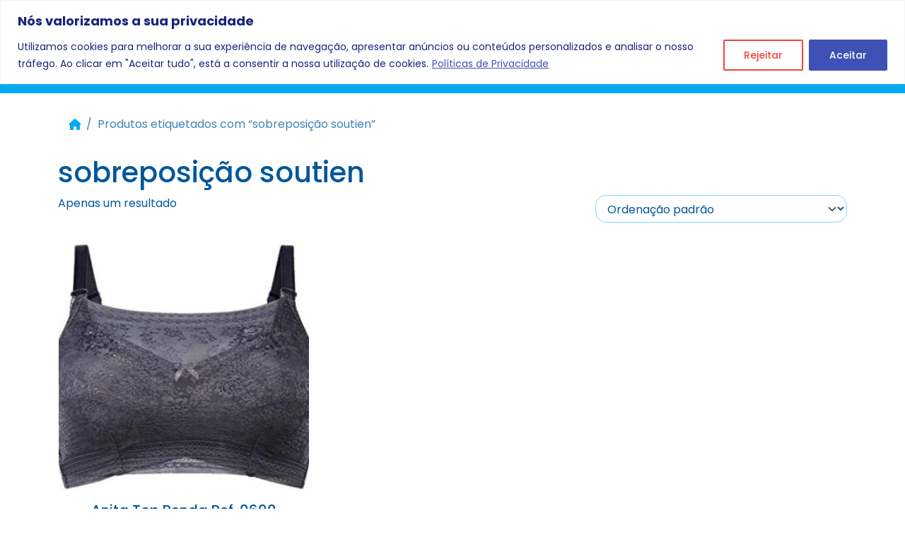

--- FILE ---
content_type: text/html; charset=UTF-8
request_url: https://www.omb.com.pt/etiqueta/sobreposicao-soutien/
body_size: 134785
content:
<!doctype html><html
 lang="pt-PT"><head><meta charset="UTF-8"><meta name="viewport" content="width=device-width, initial-scale=1"><link rel="icon" type="image/x-icon" href="https://www.omb.com.pt/wp-content/uploads/2024/09/omfav.png"><link rel="profile" href="https://gmpg.org/xfn/11"><link rel="preconnect" href="https://fonts.googleapis.com"><link rel="preconnect" href="https://fonts.gstatic.com" crossorigin><link
 href="https://fonts.googleapis.com/css2?family=Poppins:ital,wght@0,100;0,200;0,300;0,400;0,500;0,600;0,700;0,800;0,900;1,100;1,200;1,300;1,400;1,500;1,600;1,700;1,800;1,900&display=swap"
 rel="stylesheet"><link media="all" href="https://www.omb.com.pt/wp-content/cache/autoptimize/css/autoptimize_2233589e7831ff42bac38c25eeab2eca.css" rel="stylesheet"><link media="only screen and (max-width: 768px)" href="https://www.omb.com.pt/wp-content/cache/autoptimize/css/autoptimize_6fe211f8bb15af76999ce9135805d7af.css" rel="stylesheet"><title>sobreposição soutien &#8211; Ortomédica</title><meta name='robots' content='max-image-preview:large' /><link rel="alternate" type="application/rss+xml" title="Ortomédica &raquo; Feed" href="https://www.omb.com.pt/feed/" /><link rel="alternate" type="application/rss+xml" title="Ortomédica &raquo; Feed de comentários" href="https://www.omb.com.pt/comments/feed/" /><link rel="alternate" type="application/rss+xml" title="Feed Ortomédica &raquo; sobreposição soutien Etiqueta" href="https://www.omb.com.pt/etiqueta/sobreposicao-soutien/feed/" /><style id='wp-img-auto-sizes-contain-inline-css'>img:is([sizes=auto i],[sizes^="auto," i]){contain-intrinsic-size:3000px 1500px}</style><style id='wp-emoji-styles-inline-css'>img.wp-smiley,img.emoji{display:inline !important;border:none !important;box-shadow:none !important;height:1em !important;width:1em !important;margin:0 .07em !important;vertical-align:-.1em !important;background:0 0 !important;padding:0 !important}</style><style id='wp-block-library-inline-css'>:root{--wp-block-synced-color:#7a00df;--wp-block-synced-color--rgb:122,0,223;--wp-bound-block-color:var(--wp-block-synced-color);--wp-editor-canvas-background:#ddd;--wp-admin-theme-color:#007cba;--wp-admin-theme-color--rgb:0,124,186;--wp-admin-theme-color-darker-10:#006ba1;--wp-admin-theme-color-darker-10--rgb:0,107,160.5;--wp-admin-theme-color-darker-20:#005a87;--wp-admin-theme-color-darker-20--rgb:0,90,135;--wp-admin-border-width-focus:2px}@media (min-resolution:192dpi){:root{--wp-admin-border-width-focus:1.5px}}.wp-element-button{cursor:pointer}:root .has-very-light-gray-background-color{background-color:#eee}:root .has-very-dark-gray-background-color{background-color:#313131}:root .has-very-light-gray-color{color:#eee}:root .has-very-dark-gray-color{color:#313131}:root .has-vivid-green-cyan-to-vivid-cyan-blue-gradient-background{background:linear-gradient(135deg,#00d084,#0693e3)}:root .has-purple-crush-gradient-background{background:linear-gradient(135deg,#34e2e4,#4721fb 50%,#ab1dfe)}:root .has-hazy-dawn-gradient-background{background:linear-gradient(135deg,#faaca8,#dad0ec)}:root .has-subdued-olive-gradient-background{background:linear-gradient(135deg,#fafae1,#67a671)}:root .has-atomic-cream-gradient-background{background:linear-gradient(135deg,#fdd79a,#004a59)}:root .has-nightshade-gradient-background{background:linear-gradient(135deg,#330968,#31cdcf)}:root .has-midnight-gradient-background{background:linear-gradient(135deg,#020381,#2874fc)}:root{--wp--preset--font-size--normal:16px;--wp--preset--font-size--huge:42px}.has-regular-font-size{font-size:1em}.has-larger-font-size{font-size:2.625em}.has-normal-font-size{font-size:var(--wp--preset--font-size--normal)}.has-huge-font-size{font-size:var(--wp--preset--font-size--huge)}.has-text-align-center{text-align:center}.has-text-align-left{text-align:left}.has-text-align-right{text-align:right}.has-fit-text{white-space:nowrap!important}#end-resizable-editor-section{display:none}.aligncenter{clear:both}.items-justified-left{justify-content:flex-start}.items-justified-center{justify-content:center}.items-justified-right{justify-content:flex-end}.items-justified-space-between{justify-content:space-between}.screen-reader-text{border:0;clip-path:inset(50%);height:1px;margin:-1px;overflow:hidden;padding:0;position:absolute;width:1px;word-wrap:normal!important}.screen-reader-text:focus{background-color:#ddd;clip-path:none;color:#444;display:block;font-size:1em;height:auto;left:5px;line-height:normal;padding:15px 23px 14px;text-decoration:none;top:5px;width:auto;z-index:100000}html :where(.has-border-color){border-style:solid}html :where([style*=border-top-color]){border-top-style:solid}html :where([style*=border-right-color]){border-right-style:solid}html :where([style*=border-bottom-color]){border-bottom-style:solid}html :where([style*=border-left-color]){border-left-style:solid}html :where([style*=border-width]){border-style:solid}html :where([style*=border-top-width]){border-top-style:solid}html :where([style*=border-right-width]){border-right-style:solid}html :where([style*=border-bottom-width]){border-bottom-style:solid}html :where([style*=border-left-width]){border-left-style:solid}html :where(img[class*=wp-image-]){height:auto;max-width:100%}:where(figure){margin:0 0 1em}html :where(.is-position-sticky){--wp-admin--admin-bar--position-offset:var(--wp-admin--admin-bar--height,0px)}@media screen and (max-width:600px){html :where(.is-position-sticky){--wp-admin--admin-bar--position-offset:0px}}</style><style id='wp-block-search-inline-css'>.wp-block-search__button{margin-left:10px;word-break:normal}.wp-block-search__button.has-icon{line-height:0}.wp-block-search__button svg{height:1.25em;min-height:24px;min-width:24px;width:1.25em;fill:currentColor;vertical-align:text-bottom}:where(.wp-block-search__button){border:1px solid #ccc;padding:6px 10px}.wp-block-search__inside-wrapper{display:flex;flex:auto;flex-wrap:nowrap;max-width:100%}.wp-block-search__label{width:100%}.wp-block-search.wp-block-search__button-only .wp-block-search__button{box-sizing:border-box;display:flex;flex-shrink:0;justify-content:center;margin-left:0;max-width:100%}.wp-block-search.wp-block-search__button-only .wp-block-search__inside-wrapper{min-width:0!important;transition-property:width}.wp-block-search.wp-block-search__button-only .wp-block-search__input{flex-basis:100%;transition-duration:.3s}.wp-block-search.wp-block-search__button-only.wp-block-search__searchfield-hidden,.wp-block-search.wp-block-search__button-only.wp-block-search__searchfield-hidden .wp-block-search__inside-wrapper{overflow:hidden}.wp-block-search.wp-block-search__button-only.wp-block-search__searchfield-hidden .wp-block-search__input{border-left-width:0!important;border-right-width:0!important;flex-basis:0;flex-grow:0;margin:0;min-width:0!important;padding-left:0!important;padding-right:0!important;width:0!important}:where(.wp-block-search__input){appearance:none;border:1px solid #949494;flex-grow:1;font-family:inherit;font-size:inherit;font-style:inherit;font-weight:inherit;letter-spacing:inherit;line-height:inherit;margin-left:0;margin-right:0;min-width:3rem;padding:8px;text-decoration:unset!important;text-transform:inherit}:where(.wp-block-search__button-inside .wp-block-search__inside-wrapper){background-color:#fff;border:1px solid #949494;box-sizing:border-box;padding:4px}:where(.wp-block-search__button-inside .wp-block-search__inside-wrapper) .wp-block-search__input{border:none;border-radius:0;padding:0 4px}:where(.wp-block-search__button-inside .wp-block-search__inside-wrapper) .wp-block-search__input:focus{outline:none}:where(.wp-block-search__button-inside .wp-block-search__inside-wrapper) :where(.wp-block-search__button){padding:4px 8px}.wp-block-search.aligncenter .wp-block-search__inside-wrapper{margin:auto}.wp-block[data-align=right] .wp-block-search.wp-block-search__button-only .wp-block-search__inside-wrapper{float:right}</style><style id='global-styles-inline-css'>:root{--wp--preset--aspect-ratio--square:1;--wp--preset--aspect-ratio--4-3:4/3;--wp--preset--aspect-ratio--3-4:3/4;--wp--preset--aspect-ratio--3-2:3/2;--wp--preset--aspect-ratio--2-3:2/3;--wp--preset--aspect-ratio--16-9:16/9;--wp--preset--aspect-ratio--9-16:9/16;--wp--preset--color--black:#000;--wp--preset--color--cyan-bluish-gray:#abb8c3;--wp--preset--color--white:#fff;--wp--preset--color--pale-pink:#f78da7;--wp--preset--color--vivid-red:#cf2e2e;--wp--preset--color--luminous-vivid-orange:#ff6900;--wp--preset--color--luminous-vivid-amber:#fcb900;--wp--preset--color--light-green-cyan:#7bdcb5;--wp--preset--color--vivid-green-cyan:#00d084;--wp--preset--color--pale-cyan-blue:#8ed1fc;--wp--preset--color--vivid-cyan-blue:#0693e3;--wp--preset--color--vivid-purple:#9b51e0;--wp--preset--gradient--vivid-cyan-blue-to-vivid-purple:linear-gradient(135deg,#0693e3 0%,#9b51e0 100%);--wp--preset--gradient--light-green-cyan-to-vivid-green-cyan:linear-gradient(135deg,#7adcb4 0%,#00d082 100%);--wp--preset--gradient--luminous-vivid-amber-to-luminous-vivid-orange:linear-gradient(135deg,#fcb900 0%,#ff6900 100%);--wp--preset--gradient--luminous-vivid-orange-to-vivid-red:linear-gradient(135deg,#ff6900 0%,#cf2e2e 100%);--wp--preset--gradient--very-light-gray-to-cyan-bluish-gray:linear-gradient(135deg,#eee 0%,#a9b8c3 100%);--wp--preset--gradient--cool-to-warm-spectrum:linear-gradient(135deg,#4aeadc 0%,#9778d1 20%,#cf2aba 40%,#ee2c82 60%,#fb6962 80%,#fef84c 100%);--wp--preset--gradient--blush-light-purple:linear-gradient(135deg,#ffceec 0%,#9896f0 100%);--wp--preset--gradient--blush-bordeaux:linear-gradient(135deg,#fecda5 0%,#fe2d2d 50%,#6b003e 100%);--wp--preset--gradient--luminous-dusk:linear-gradient(135deg,#ffcb70 0%,#c751c0 50%,#4158d0 100%);--wp--preset--gradient--pale-ocean:linear-gradient(135deg,#fff5cb 0%,#b6e3d4 50%,#33a7b5 100%);--wp--preset--gradient--electric-grass:linear-gradient(135deg,#caf880 0%,#71ce7e 100%);--wp--preset--gradient--midnight:linear-gradient(135deg,#020381 0%,#2874fc 100%);--wp--preset--font-size--small:13px;--wp--preset--font-size--medium:20px;--wp--preset--font-size--large:36px;--wp--preset--font-size--x-large:42px;--wp--preset--spacing--20:.44rem;--wp--preset--spacing--30:.67rem;--wp--preset--spacing--40:1rem;--wp--preset--spacing--50:1.5rem;--wp--preset--spacing--60:2.25rem;--wp--preset--spacing--70:3.38rem;--wp--preset--spacing--80:5.06rem;--wp--preset--shadow--natural:6px 6px 9px rgba(0,0,0,.2);--wp--preset--shadow--deep:12px 12px 50px rgba(0,0,0,.4);--wp--preset--shadow--sharp:6px 6px 0px rgba(0,0,0,.2);--wp--preset--shadow--outlined:6px 6px 0px -3px #fff,6px 6px #000;--wp--preset--shadow--crisp:6px 6px 0px #000}:where(.is-layout-flex){gap:.5em}:where(.is-layout-grid){gap:.5em}body .is-layout-flex{display:flex}.is-layout-flex{flex-wrap:wrap;align-items:center}.is-layout-flex>:is(*,div){margin:0}body .is-layout-grid{display:grid}.is-layout-grid>:is(*,div){margin:0}:where(.wp-block-columns.is-layout-flex){gap:2em}:where(.wp-block-columns.is-layout-grid){gap:2em}:where(.wp-block-post-template.is-layout-flex){gap:1.25em}:where(.wp-block-post-template.is-layout-grid){gap:1.25em}.has-black-color{color:var(--wp--preset--color--black) !important}.has-cyan-bluish-gray-color{color:var(--wp--preset--color--cyan-bluish-gray) !important}.has-white-color{color:var(--wp--preset--color--white) !important}.has-pale-pink-color{color:var(--wp--preset--color--pale-pink) !important}.has-vivid-red-color{color:var(--wp--preset--color--vivid-red) !important}.has-luminous-vivid-orange-color{color:var(--wp--preset--color--luminous-vivid-orange) !important}.has-luminous-vivid-amber-color{color:var(--wp--preset--color--luminous-vivid-amber) !important}.has-light-green-cyan-color{color:var(--wp--preset--color--light-green-cyan) !important}.has-vivid-green-cyan-color{color:var(--wp--preset--color--vivid-green-cyan) !important}.has-pale-cyan-blue-color{color:var(--wp--preset--color--pale-cyan-blue) !important}.has-vivid-cyan-blue-color{color:var(--wp--preset--color--vivid-cyan-blue) !important}.has-vivid-purple-color{color:var(--wp--preset--color--vivid-purple) !important}.has-black-background-color{background-color:var(--wp--preset--color--black) !important}.has-cyan-bluish-gray-background-color{background-color:var(--wp--preset--color--cyan-bluish-gray) !important}.has-white-background-color{background-color:var(--wp--preset--color--white) !important}.has-pale-pink-background-color{background-color:var(--wp--preset--color--pale-pink) !important}.has-vivid-red-background-color{background-color:var(--wp--preset--color--vivid-red) !important}.has-luminous-vivid-orange-background-color{background-color:var(--wp--preset--color--luminous-vivid-orange) !important}.has-luminous-vivid-amber-background-color{background-color:var(--wp--preset--color--luminous-vivid-amber) !important}.has-light-green-cyan-background-color{background-color:var(--wp--preset--color--light-green-cyan) !important}.has-vivid-green-cyan-background-color{background-color:var(--wp--preset--color--vivid-green-cyan) !important}.has-pale-cyan-blue-background-color{background-color:var(--wp--preset--color--pale-cyan-blue) !important}.has-vivid-cyan-blue-background-color{background-color:var(--wp--preset--color--vivid-cyan-blue) !important}.has-vivid-purple-background-color{background-color:var(--wp--preset--color--vivid-purple) !important}.has-black-border-color{border-color:var(--wp--preset--color--black) !important}.has-cyan-bluish-gray-border-color{border-color:var(--wp--preset--color--cyan-bluish-gray) !important}.has-white-border-color{border-color:var(--wp--preset--color--white) !important}.has-pale-pink-border-color{border-color:var(--wp--preset--color--pale-pink) !important}.has-vivid-red-border-color{border-color:var(--wp--preset--color--vivid-red) !important}.has-luminous-vivid-orange-border-color{border-color:var(--wp--preset--color--luminous-vivid-orange) !important}.has-luminous-vivid-amber-border-color{border-color:var(--wp--preset--color--luminous-vivid-amber) !important}.has-light-green-cyan-border-color{border-color:var(--wp--preset--color--light-green-cyan) !important}.has-vivid-green-cyan-border-color{border-color:var(--wp--preset--color--vivid-green-cyan) !important}.has-pale-cyan-blue-border-color{border-color:var(--wp--preset--color--pale-cyan-blue) !important}.has-vivid-cyan-blue-border-color{border-color:var(--wp--preset--color--vivid-cyan-blue) !important}.has-vivid-purple-border-color{border-color:var(--wp--preset--color--vivid-purple) !important}.has-vivid-cyan-blue-to-vivid-purple-gradient-background{background:var(--wp--preset--gradient--vivid-cyan-blue-to-vivid-purple) !important}.has-light-green-cyan-to-vivid-green-cyan-gradient-background{background:var(--wp--preset--gradient--light-green-cyan-to-vivid-green-cyan) !important}.has-luminous-vivid-amber-to-luminous-vivid-orange-gradient-background{background:var(--wp--preset--gradient--luminous-vivid-amber-to-luminous-vivid-orange) !important}.has-luminous-vivid-orange-to-vivid-red-gradient-background{background:var(--wp--preset--gradient--luminous-vivid-orange-to-vivid-red) !important}.has-very-light-gray-to-cyan-bluish-gray-gradient-background{background:var(--wp--preset--gradient--very-light-gray-to-cyan-bluish-gray) !important}.has-cool-to-warm-spectrum-gradient-background{background:var(--wp--preset--gradient--cool-to-warm-spectrum) !important}.has-blush-light-purple-gradient-background{background:var(--wp--preset--gradient--blush-light-purple) !important}.has-blush-bordeaux-gradient-background{background:var(--wp--preset--gradient--blush-bordeaux) !important}.has-luminous-dusk-gradient-background{background:var(--wp--preset--gradient--luminous-dusk) !important}.has-pale-ocean-gradient-background{background:var(--wp--preset--gradient--pale-ocean) !important}.has-electric-grass-gradient-background{background:var(--wp--preset--gradient--electric-grass) !important}.has-midnight-gradient-background{background:var(--wp--preset--gradient--midnight) !important}.has-small-font-size{font-size:var(--wp--preset--font-size--small) !important}.has-medium-font-size{font-size:var(--wp--preset--font-size--medium) !important}.has-large-font-size{font-size:var(--wp--preset--font-size--large) !important}.has-x-large-font-size{font-size:var(--wp--preset--font-size--x-large) !important}</style><style id='classic-theme-styles-inline-css'>/*! This file is auto-generated */
.wp-block-button__link{color:#fff;background-color:#32373c;border-radius:9999px;box-shadow:none;text-decoration:none;padding:calc(.667em + 2px) calc(1.333em + 2px);font-size:1.125em}.wp-block-file__button{background:#32373c;color:#fff;text-decoration:none}</style><style id='woocommerce-inline-inline-css'>.woocommerce form .form-row .required{visibility:visible}</style> <script defer id="cookie-law-info-js-extra" src="[data-uri]"></script> <script defer src="https://www.omb.com.pt/wp-content/plugins/cookie-law-info/lite/frontend/js/script.min.js?ver=3.3.9.1" id="cookie-law-info-js"></script> <script src="https://www.omb.com.pt/wp-includes/js/jquery/jquery.min.js?ver=3.7.1" id="jquery-core-js"></script> <script defer src="https://www.omb.com.pt/wp-includes/js/jquery/jquery-migrate.min.js?ver=3.4.1" id="jquery-migrate-js"></script> <script src="https://www.omb.com.pt/wp-content/plugins/woocommerce/assets/js/jquery-blockui/jquery.blockUI.min.js?ver=2.7.0-wc.10.4.3" id="wc-jquery-blockui-js" defer data-wp-strategy="defer"></script> <script defer id="wc-add-to-cart-js-extra" src="[data-uri]"></script> <script src="https://www.omb.com.pt/wp-content/plugins/woocommerce/assets/js/frontend/add-to-cart.min.js?ver=10.4.3" id="wc-add-to-cart-js" defer data-wp-strategy="defer"></script> <script src="https://www.omb.com.pt/wp-content/plugins/woocommerce/assets/js/js-cookie/js.cookie.min.js?ver=2.1.4-wc.10.4.3" id="wc-js-cookie-js" defer data-wp-strategy="defer"></script> <script defer id="woocommerce-js-extra" src="[data-uri]"></script> <script src="https://www.omb.com.pt/wp-content/plugins/woocommerce/assets/js/frontend/woocommerce.min.js?ver=10.4.3" id="woocommerce-js" defer data-wp-strategy="defer"></script> <script defer src="https://www.omb.com.pt/wp-content/cache/autoptimize/js/autoptimize_single_b8a029a165fbf2cd3673bc7e13140da6.js?ver=202408270929" id="custom-js-js"></script> <script defer id="wc-cart-fragments-js-extra" src="[data-uri]"></script> <script src="https://www.omb.com.pt/wp-content/plugins/woocommerce/assets/js/frontend/cart-fragments.min.js?ver=10.4.3" id="wc-cart-fragments-js" defer data-wp-strategy="defer"></script> <link rel="https://api.w.org/" href="https://www.omb.com.pt/wp-json/" /><link rel="alternate" title="JSON" type="application/json" href="https://www.omb.com.pt/wp-json/wp/v2/product_tag/1384" /><link rel="EditURI" type="application/rsd+xml" title="RSD" href="https://www.omb.com.pt/xmlrpc.php?rsd" /><meta name="generator" content="WordPress 6.9" /><meta name="generator" content="WooCommerce 10.4.3" /><style id="cky-style-inline">[data-cky-tag]{visibility:hidden}</style><meta name="description" content=""/><meta property="og:title" content="Anita Top Renda Ref. 0600"/><meta property="og:description" content=""/><meta property="og:url" content="https://www.omb.com.pt/produto/anita-top-renda-ref-0600/"/><meta property="og:image" content="https://www.omb.com.pt/wp-content/uploads/2021/03/Anita-top.jpg"/><meta name="twitter:card" content="summary_large_image"/><meta name="twitter:title" content="Anita Top Renda Ref. 0600"/><meta name="twitter:description" content=""/><meta name="twitter:image" content="https://www.omb.com.pt/wp-content/uploads/2021/03/Anita-top.jpg"/> <noscript><style>.woocommerce-product-gallery{opacity:1 !important}</style></noscript><link rel="preconnect" href="//code.tidio.co"> <script defer src="https://www.googletagmanager.com/gtag/js?id=G-R65XRS09L0"></script> <script defer src="[data-uri]"></script> </head><body
 class="archive tax-product_tag term-sobreposicao-soutien term-1384 wp-theme-bootscore wp-child-theme-bootscore-child theme-bootscore woocommerce woocommerce-page woocommerce-no-js metaslider-plugin hfeed no-sidebar"><div id="page" class="site"> <a class="skip-link visually-hidden-focusable"
 href="#primary">Skip to content</a><div class="widget top-bar-widget"><div class="bg-danger text-center text-white p-1"><i class="fas fa-fire text-warning"></i> Promoções | <a href="https://www.omb.com.pt/promocoes/" class="text-white">Veja as promoções agora!</a></div></div><header id="masthead"
 class="sticky-top bg-primary site-header"><nav id="nav-main"
 class="navbar navbar-expand-lg"><div class="container"> <a href="https://www.omb.com.pt"> <img
 src="https://www.omb.com.pt/wp-content/uploads/2024/10/OM_LOGO_WHITE.png"
 alt="Ortomédica Logo" style="height: 60px !important;"
 class="d-none d-sm-block"> <img
 src="https://www.omb.com.pt/wp-content/uploads/2024/10/OM-LOGO-MOBILE.png"
 alt="Ortomédica Logo" style="height: 30px !important;" class="mb-4 d-block d-sm-none"> </a><div class="header-actions d-flex align-items-center"> <button class="btn btn-secondary me-2" type="button" data-bs-toggle="offcanvas"
 data-bs-target="#offcanvas-categories" aria-controls="offcanvasExample"> <i class="fa-solid fa-bars"></i> <span class="ml-2">Categorias</span> </button> <a href="https://omb.com.pt/marcas" class="btn btn-secondary me-2"><i class="fa-solid fa-tags"></i></a> <a href="https://wa.me/+351962014582" class="btn btn-success"><i
 class="fa-brands fa-whatsapp"></i></a> <!-- Search toggler --> <button class="btn btn-secondary ms-1 ms-md-2 search-toggler" type="button" data-bs-toggle="collapse" data-bs-target="#collapse-search" aria-expanded="false" aria-controls="collapse-search"> <i class="fa-solid fa-magnifying-glass"></i><span class="visually-hidden-focusable">Search</span> </button> <!-- User toggler --> <button class="btn btn-secondary ms-1 ms-md-2 account-toggler" type="button" data-bs-toggle="offcanvas" data-bs-target="#offcanvas-user" aria-controls="offcanvas-user"> <i class="fa-solid fa-user"></i><span class="visually-hidden-focusable">Account</span> </button> <!-- Mini cart toggler --> <!-- Add mini-cart toggler --> <button class="btn btn-secondary ms-1 ms-md-2 position-relative cart-toggler" type="button" data-bs-toggle="offcanvas" data-bs-target="#offcanvas-cart" aria-controls="offcanvas-cart"><div class="d-inline-flex align-items-center"> <i class="fa-solid fa-bag-shopping"></i><span class="visually-hidden-focusable">Cart</span> <span class="cart-content"> </span></div> </button></div></div></nav> <!-- Collapse Search --><div class="collapse bg-white py-2 position-absolute start-0 end-0" id="collapse-search"><div class="container pb-2"><div class="widget top-nav-search"><form novalidate="novalidate" role="search" method="get" action="https://www.omb.com.pt/" class="wp-block-search__button-outside wp-block-search__text-button wp-block-search"    ><label class="wp-block-search__label" for="wp-block-search__input-1" >Pesquisar</label><div class="wp-block-search__inside-wrapper" ><input class="wp-block-search__input form-control" id="wp-block-search__input-1" placeholder="Pesquisar produtos…" value="" type="search" name="s" required /><input type="hidden" name="post_type" value="product" /><button aria-label="Pesquisar" class="wp-block-search__button btn btn-outline-secondary wp-element-button" type="submit" >Pesquisar</button></div></form></div></div></div> <!-- Offcanvas user --><div class="offcanvas offcanvas-start" tabindex="-1" id="offcanvas-user"><div class="offcanvas-header"> <span class="h5 offcanvas-title">Conta</span> <button type="button" class="btn-close text-reset" data-bs-dismiss="offcanvas" aria-label="Close"></button></div><div class="offcanvas-body"><div class="my-offcanvas-account"><div class="woocommerce"><div class="woocommerce-notices-wrapper"></div><div class="u-columns col2-set" id="customer_login"><div class="u-column1 col-1"><h2>Iniciar sessão</h2><form class="woocommerce-form woocommerce-form-login login" method="post" novalidate><p class="woocommerce-form-row woocommerce-form-row--wide form-row form-row-wide"> <label for="username">Nome de utilizador ou email&nbsp;<span class="required" aria-hidden="true">*</span><span class="screen-reader-text">Obrigatório</span></label> <input type="text" class="woocommerce-Input woocommerce-Input--text input-text" name="username" id="username" autocomplete="username" value="" required aria-required="true" /></p><p class="woocommerce-form-row woocommerce-form-row--wide form-row form-row-wide"> <label for="password">Senha&nbsp;<span class="required" aria-hidden="true">*</span><span class="screen-reader-text">Obrigatório</span></label> <input class="woocommerce-Input woocommerce-Input--text input-text" type="password" name="password" id="password" autocomplete="current-password" required aria-required="true" /></p><p class="form-row"> <label class="woocommerce-form__label woocommerce-form__label-for-checkbox woocommerce-form-login__rememberme"> <input class="woocommerce-form__input woocommerce-form__input-checkbox" name="rememberme" type="checkbox" id="rememberme" value="forever" /> <span>Manter sessão</span> </label> <input type="hidden" id="woocommerce-login-nonce" name="woocommerce-login-nonce" value="f656130464" /><input type="hidden" name="_wp_http_referer" value="/etiqueta/sobreposicao-soutien/" /> <button type="submit" class="woocommerce-button button woocommerce-form-login__submit" name="login" value="Iniciar sessão">Iniciar sessão</button></p><p class="woocommerce-LostPassword lost_password"> <a href="https://www.omb.com.pt/conta/lost-password/">Perdeu a sua senha?</a></p></form></div><div class="u-column2 col-2"><h2>Registar nova conta</h2><form method="post" class="woocommerce-form woocommerce-form-register register"  ><p class="woocommerce-form-row woocommerce-form-row--wide form-row form-row-wide"> <label for="reg_email">Endereço de email&nbsp;<span class="required" aria-hidden="true">*</span><span class="screen-reader-text">Obrigatório</span></label> <input type="email" class="woocommerce-Input woocommerce-Input--text input-text" name="email" id="reg_email" autocomplete="email" value="" required aria-required="true" /></p><p>A ligação para definir uma nova senha será enviada para o seu endereço de email.</p> <wc-order-attribution-inputs></wc-order-attribution-inputs><div class="woocommerce-privacy-policy-text"><p>Os seus dados pessoais serão usados para processar o seu pedido, apoiar a sua experiência em todo este site e para outros fins descritos na nossa <a href="https://www.omb.com.pt/politica-privacidade/" class="woocommerce-privacy-policy-link" target="_blank">política de privacidade</a>.</p></div><p class="woocommerce-form-row form-row"> <input type="hidden" id="woocommerce-register-nonce" name="woocommerce-register-nonce" value="cb3654bca8" /><input type="hidden" name="_wp_http_referer" value="/etiqueta/sobreposicao-soutien/" /> <button type="submit" class="woocommerce-Button woocommerce-button button woocommerce-form-register__submit" name="register" value="Registar nova conta">Registar nova conta</button></p></form></div></div></div></div></div></div> <!-- Offcanvas cart --><div class="offcanvas offcanvas-end" tabindex="-1" id="offcanvas-cart"><div class="offcanvas-header"> <span class="h5 offcanvas-title">Carrinho</span> <button type="button" class="btn-close text-reset" data-bs-dismiss="offcanvas" aria-label="Close"></button></div><div class="offcanvas-body p-0"><div class="cart-list"><div class="widget_shopping_cart_content"><p class="woocommerce-mini-cart__empty-message woocommerce-info m-3">Nenhum produto no carrinho.</p></div></div></div></div><div class="offcanvas offcanvas-start bg-secondary text-white" tabindex="-1" id="offcanvas-categories"
 aria-labelledby="offcanvas-label"><div class="offcanvas-header"><h5 class="offcanvas-title" id="offcanvas-label">Categorias</h5> <button type="button" class="btn-close" data-bs-dismiss="offcanvas" aria-label="Close"></button></div><div class="offcanvas-body"><div><ul class="list-group list-group-flush"><li class="list-group-item bg-transparent border-0"><div class="d-flex justify-content-between align-items-center"><a class="text-white"
 href="https://www.omb.com.pt/categoria/omb/ajudas-diarias/"
 class="">Ajudas diárias</a> <button class="btn btn-link btn-sm toggle-icon" type="button"
 data-bs-toggle="collapse" data-bs-target="#mcollapse-1984"
 aria-expanded="false" aria-controls="mcollapse-1984"><i
 class="fa-solid fa-chevron-down"></i></button></div><div class="collapse mt-2" id="mcollapse-1984"><ul class="list-group list-group-flush"><li class="list-group-item bg-transparent border-0"><a href="https://www.omb.com.pt/categoria/omb/ajudas-diarias/apoios-para-banheira-ajudas-diarias/"
 class="text-white">Apoios para banheira</a></li><li class="list-group-item bg-transparent border-0"><a href="https://www.omb.com.pt/categoria/omb/ajudas-diarias/banho-ajudas-ao-banho-ajudas-diarias/"
 class="text-white">Banho e ajudas ao banho</a></li><li class="list-group-item bg-transparent border-0"><a href="https://www.omb.com.pt/categoria/omb/ajudas-diarias/protecao-sanitaria/"
 class="text-white">Proteção sanitária</a></li></ul></div></li><li class="list-group-item bg-transparent border-0"><div class="d-flex justify-content-between align-items-center"><a class="text-white"
 href="https://www.omb.com.pt/categoria/omb/calcado-e-vestuario/"
 class="">Calçado e Vestuário</a> <button class="btn btn-link btn-sm toggle-icon" type="button"
 data-bs-toggle="collapse" data-bs-target="#mcollapse-1819"
 aria-expanded="false" aria-controls="mcollapse-1819"><i
 class="fa-solid fa-chevron-down"></i></button></div><div class="collapse mt-2" id="mcollapse-1819"><ul class="list-group list-group-flush"><li class="list-group-item bg-transparent border-0"><a href="https://www.omb.com.pt/categoria/omb/calcado-e-vestuario/chinelos/"
 class="text-white">Chinelos</a></li><li class="list-group-item bg-transparent border-0"><a href="https://www.omb.com.pt/categoria/omb/calcado-e-vestuario/pijama/"
 class="text-white">Pijama</a></li><li class="list-group-item bg-transparent border-0"><a href="https://www.omb.com.pt/categoria/omb/calcado-e-vestuario/pos-operatorio/"
 class="text-white">Pós-operatório</a></li><li class="list-group-item bg-transparent border-0"><a href="https://www.omb.com.pt/categoria/omb/calcado-e-vestuario/socas-calcado-e-vestuario/"
 class="text-white">Socas</a></li><li class="list-group-item bg-transparent border-0"><a href="https://www.omb.com.pt/categoria/omb/calcado-e-vestuario/tunicas/"
 class="text-white">Túnicas</a></li></ul></div></li><li class="list-group-item bg-transparent border-0"><div class="d-flex justify-content-between align-items-center"><a class="text-white"
 href="https://www.omb.com.pt/categoria/omb/cirurgias-mamarias/"
 class="">Cirurgias mamárias</a> <button class="btn btn-link btn-sm toggle-icon" type="button"
 data-bs-toggle="collapse" data-bs-target="#mcollapse-1964"
 aria-expanded="false" aria-controls="mcollapse-1964"><i
 class="fa-solid fa-chevron-down"></i></button></div><div class="collapse mt-2" id="mcollapse-1964"><ul class="list-group list-group-flush"><li class="list-group-item bg-transparent border-0"><a href="https://www.omb.com.pt/categoria/omb/cirurgias-mamarias/soutiens-e-faixas/"
 class="text-white">Soutiens e faixas</a></li></ul></div></li><li class="list-group-item bg-transparent border-0"><div class="d-flex justify-content-between align-items-center"><a class="text-white"
 href="https://www.omb.com.pt/categoria/omb/desporto/"
 class="">Desporto</a> <button class="btn btn-link btn-sm toggle-icon" type="button"
 data-bs-toggle="collapse" data-bs-target="#mcollapse-1970"
 aria-expanded="false" aria-controls="mcollapse-1970"><i
 class="fa-solid fa-chevron-down"></i></button></div><div class="collapse mt-2" id="mcollapse-1970"><ul class="list-group list-group-flush"><li class="list-group-item bg-transparent border-0"><a href="https://www.omb.com.pt/categoria/omb/desporto/acessorios-desporto/"
 class="text-white">Acessórios</a></li><li class="list-group-item bg-transparent border-0"><a href="https://www.omb.com.pt/categoria/omb/desporto/bicicletas-desporto/"
 class="text-white">Bicicletas</a></li><li class="list-group-item bg-transparent border-0"><a href="https://www.omb.com.pt/categoria/omb/desporto/cremes-de-massagem-desporto/"
 class="text-white">Cremes de massagem</a></li><li class="list-group-item bg-transparent border-0"><a href="https://www.omb.com.pt/categoria/omb/desporto/passadeiras-desporto/"
 class="text-white">Passadeiras</a></li></ul></div></li><li class="list-group-item bg-transparent border-0"><div class="d-flex justify-content-between align-items-center"><a class="text-white"
 href="https://www.omb.com.pt/categoria/omb/diagnostico/"
 class="">Diagnóstico</a> <button class="btn btn-link btn-sm toggle-icon" type="button"
 data-bs-toggle="collapse" data-bs-target="#mcollapse-1833"
 aria-expanded="false" aria-controls="mcollapse-1833"><i
 class="fa-solid fa-chevron-down"></i></button></div><div class="collapse mt-2" id="mcollapse-1833"><ul class="list-group list-group-flush"><li class="list-group-item bg-transparent border-0"><a href="https://www.omb.com.pt/categoria/omb/diagnostico/alcolimetros-diagnostico/"
 class="text-white">Alcolímetros</a></li><li class="list-group-item bg-transparent border-0"><a href="https://www.omb.com.pt/categoria/omb/diagnostico/emergencia-e-primeiros-socorros-diagnostico/"
 class="text-white">Emergência e primeiros socorros</a></li><li class="list-group-item bg-transparent border-0"><a href="https://www.omb.com.pt/categoria/omb/diagnostico/ginecologia/"
 class="text-white">Ginecologia</a></li><li class="list-group-item bg-transparent border-0"><a href="https://www.omb.com.pt/categoria/omb/diagnostico/martelos-de-reflexos-diagnostico/"
 class="text-white">Martelos de reflexos</a></li><li class="list-group-item bg-transparent border-0"><a href="https://www.omb.com.pt/categoria/omb/diagnostico/medidores-de-temperatura/"
 class="text-white">Medidores de temperatura</a></li><li class="list-group-item bg-transparent border-0"><a href="https://www.omb.com.pt/categoria/omb/diagnostico/monitores-cardiacos/"
 class="text-white">Monitores cardíacos</a></li><li class="list-group-item bg-transparent border-0"><a href="https://www.omb.com.pt/categoria/omb/diagnostico/oximetros/"
 class="text-white">Oxímetros</a></li><li class="list-group-item bg-transparent border-0"><a href="https://www.omb.com.pt/categoria/omb/diagnostico/tensiometros/"
 class="text-white">Tensíometros</a></li></ul></div></li><li class="list-group-item bg-transparent border-0"><div class="d-flex justify-content-between align-items-center"><a class="text-white"
 href="https://www.omb.com.pt/categoria/omb/geriatria/"
 class="">Geriatria</a> <button class="btn btn-link btn-sm toggle-icon" type="button"
 data-bs-toggle="collapse" data-bs-target="#mcollapse-1855"
 aria-expanded="false" aria-controls="mcollapse-1855"><i
 class="fa-solid fa-chevron-down"></i></button></div><div class="collapse mt-2" id="mcollapse-1855"><ul class="list-group list-group-flush"><li class="list-group-item bg-transparent border-0"><a href="https://www.omb.com.pt/categoria/omb/geriatria/anti-escaras-geriatria/"
 class="text-white">Anti-escaras</a></li><li class="list-group-item bg-transparent border-0"><a href="https://www.omb.com.pt/categoria/omb/geriatria/apoios-para-banheira/"
 class="text-white">Apoios para banheira</a></li><li class="list-group-item bg-transparent border-0"><a href="https://www.omb.com.pt/categoria/omb/geriatria/ajudas-ao-banho/"
 class="text-white">Banho e ajudas ao banho</a></li><li class="list-group-item bg-transparent border-0"><a href="https://www.omb.com.pt/categoria/omb/geriatria/cadeiras-de-banho-e-sanitarias/"
 class="text-white">Cadeiras de banho e sanitárias</a></li><li class="list-group-item bg-transparent border-0"><a href="https://www.omb.com.pt/categoria/omb/geriatria/cadeiras-de-rodas-manuais-e-eletricas/"
 class="text-white">Cadeiras de rodas manuais e elétricas</a></li><li class="list-group-item bg-transparent border-0"><a href="https://www.omb.com.pt/categoria/omb/geriatria/cadeiroes-e-poltronas/"
 class="text-white">Cadeirões e poltronas</a></li><li class="list-group-item bg-transparent border-0"><a href="https://www.omb.com.pt/categoria/omb/geriatria/diagnostico-geriatria/"
 class="text-white">Diagnóstico</a></li><li class="list-group-item bg-transparent border-0"><a href="https://www.omb.com.pt/categoria/omb/geriatria/higiene-e-incontinencia-geriatria/"
 class="text-white">Higiene e incontinência</a></li><li class="list-group-item bg-transparent border-0"><a href="https://www.omb.com.pt/categoria/omb/geriatria/imobilizadores/"
 class="text-white">Imobilizadores</a></li></ul></div></li><li class="list-group-item bg-transparent border-0"><div class="d-flex justify-content-between align-items-center"><a class="text-white"
 href="https://www.omb.com.pt/categoria/omb/higiene-e-cuidados-do-corpo/"
 class="">Higiene e cuidados do corpo</a> <button class="btn btn-link btn-sm toggle-icon" type="button"
 data-bs-toggle="collapse" data-bs-target="#mcollapse-1957"
 aria-expanded="false" aria-controls="mcollapse-1957"><i
 class="fa-solid fa-chevron-down"></i></button></div><div class="collapse mt-2" id="mcollapse-1957"><ul class="list-group list-group-flush"><li class="list-group-item bg-transparent border-0"><a href="https://www.omb.com.pt/categoria/omb/higiene-e-cuidados-do-corpo/acessorios-higiene-e-cuidados-do-corpo/"
 class="text-white">Acessórios</a></li><li class="list-group-item bg-transparent border-0"><a href="https://www.omb.com.pt/categoria/omb/higiene-e-cuidados-do-corpo/ajudas-tecnicas-higiene-e-cuidados-do-corpo/"
 class="text-white">Ajudas técnicas</a></li><li class="list-group-item bg-transparent border-0"><a href="https://www.omb.com.pt/categoria/omb/higiene-e-cuidados-do-corpo/ajudas-ao-banho-higiene-e-cuidados-do-corpo/"
 class="text-white">Banho e ajudas ao banho</a></li><li class="list-group-item bg-transparent border-0"><a href="https://www.omb.com.pt/categoria/omb/higiene-e-cuidados-do-corpo/cremes-e-locoes/"
 class="text-white">Cremes, loções e óleos</a></li><li class="list-group-item bg-transparent border-0"><a href="https://www.omb.com.pt/categoria/omb/higiene-e-cuidados-do-corpo/cuecas-e-fraldas/"
 class="text-white">Cuecas e fraldas</a></li><li class="list-group-item bg-transparent border-0"><a href="https://www.omb.com.pt/categoria/omb/higiene-e-cuidados-do-corpo/desinfecao/"
 class="text-white">Desinfeção</a></li><li class="list-group-item bg-transparent border-0"><a href="https://www.omb.com.pt/categoria/omb/higiene-e-cuidados-do-corpo/incontinencia/"
 class="text-white">Incontinência</a></li><li class="list-group-item bg-transparent border-0"><a href="https://www.omb.com.pt/categoria/omb/higiene-e-cuidados-do-corpo/menstruacao-higiene-e-cuidados-do-corpo/"
 class="text-white">Menstruação</a></li><li class="list-group-item bg-transparent border-0"><a href="https://www.omb.com.pt/categoria/omb/higiene-e-cuidados-do-corpo/nasal/"
 class="text-white">Nasal</a></li><li class="list-group-item bg-transparent border-0"><a href="https://www.omb.com.pt/categoria/omb/higiene-e-cuidados-do-corpo/ocular/"
 class="text-white">Ocular</a></li><li class="list-group-item bg-transparent border-0"><a href="https://www.omb.com.pt/categoria/omb/higiene-e-cuidados-do-corpo/pele/"
 class="text-white">Pele</a></li><li class="list-group-item bg-transparent border-0"><a href="https://www.omb.com.pt/categoria/omb/higiene-e-cuidados-do-corpo/pensos-higiene-e-cuidados-do-corpo/"
 class="text-white">Pensos</a></li><li class="list-group-item bg-transparent border-0"><a href="https://www.omb.com.pt/categoria/omb/higiene-e-cuidados-do-corpo/pes-e-maos/"
 class="text-white">Pés e mãos</a></li><li class="list-group-item bg-transparent border-0"><a href="https://www.omb.com.pt/categoria/omb/higiene-e-cuidados-do-corpo/resguardo-higiene-e-cuidados-do-corpo/"
 class="text-white">Resguardo</a></li></ul></div></li><li class="list-group-item bg-transparent border-0"><div class="d-flex justify-content-between align-items-center"><a class="text-white"
 href="https://www.omb.com.pt/categoria/omb/material-clinico/"
 class="">Material Clínico</a> <button class="btn btn-link btn-sm toggle-icon" type="button"
 data-bs-toggle="collapse" data-bs-target="#mcollapse-1863"
 aria-expanded="false" aria-controls="mcollapse-1863"><i
 class="fa-solid fa-chevron-down"></i></button></div><div class="collapse mt-2" id="mcollapse-1863"><ul class="list-group list-group-flush"><li class="list-group-item bg-transparent border-0"><a href="https://www.omb.com.pt/categoria/omb/material-clinico/acessorios-de-saude/"
 class="text-white">Acessórios de saúde</a></li><li class="list-group-item bg-transparent border-0"><a href="https://www.omb.com.pt/categoria/omb/material-clinico/descartaveis/"
 class="text-white">Descartáveis</a></li><li class="list-group-item bg-transparent border-0"><a href="https://www.omb.com.pt/categoria/omb/material-clinico/desinfetantes/"
 class="text-white">Desinfetantes</a></li><li class="list-group-item bg-transparent border-0"><a href="https://www.omb.com.pt/categoria/omb/material-clinico/esterilizacao/"
 class="text-white">Esterilização</a></li><li class="list-group-item bg-transparent border-0"><a href="https://www.omb.com.pt/categoria/omb/material-clinico/higiene-e-cuidados-com-o-corpo/"
 class="text-white">Higiene e cuidados com o corpo</a></li><li class="list-group-item bg-transparent border-0"><a href="https://www.omb.com.pt/categoria/omb/material-clinico/instrumentos/"
 class="text-white">Instrumentos</a></li><li class="list-group-item bg-transparent border-0"><a href="https://www.omb.com.pt/categoria/omb/material-clinico/primeiros-socorros/"
 class="text-white">Primeiros socorros</a></li><li class="list-group-item bg-transparent border-0"><a href="https://www.omb.com.pt/categoria/omb/material-clinico/reanimacao/"
 class="text-white">Reanimação</a></li><li class="list-group-item bg-transparent border-0"><a href="https://www.omb.com.pt/categoria/omb/material-clinico/soro-e-gel/"
 class="text-white">Soro e gel</a></li><li class="list-group-item bg-transparent border-0"><a href="https://www.omb.com.pt/categoria/omb/material-clinico/tratamento-de-feridas/"
 class="text-white">Tratamento de feridas</a></li></ul></div></li><li class="list-group-item bg-transparent border-0"><div class="d-flex justify-content-between align-items-center"><a class="text-white"
 href="https://www.omb.com.pt/categoria/omb/maternidade-e-bebe/"
 class="">Maternidade e bebé</a> <button class="btn btn-link btn-sm toggle-icon" type="button"
 data-bs-toggle="collapse" data-bs-target="#mcollapse-1945"
 aria-expanded="false" aria-controls="mcollapse-1945"><i
 class="fa-solid fa-chevron-down"></i></button></div><div class="collapse mt-2" id="mcollapse-1945"><ul class="list-group list-group-flush"><li class="list-group-item bg-transparent border-0"><a href="https://www.omb.com.pt/categoria/omb/maternidade-e-bebe/acessorios-e-brinquedos/"
 class="text-white">Acessórios e brinquedos</a></li><li class="list-group-item bg-transparent border-0"><a href="https://www.omb.com.pt/categoria/omb/maternidade-e-bebe/acessorios-e-cuidados-com-os-seios/"
 class="text-white">Acessórios e cuidados com os seios</a></li><li class="list-group-item bg-transparent border-0"><a href="https://www.omb.com.pt/categoria/omb/maternidade-e-bebe/alimentacao-e-coleta/"
 class="text-white">Alimentação e coleta</a></li><li class="list-group-item bg-transparent border-0"><a href="https://www.omb.com.pt/categoria/omb/maternidade-e-bebe/almofadas-maternidade-e-bebe/"
 class="text-white">Almofadas</a></li><li class="list-group-item bg-transparent border-0"><a href="https://www.omb.com.pt/categoria/omb/maternidade-e-bebe/amamentacao-maternidade-e-bebe/"
 class="text-white">Amamentação</a></li><li class="list-group-item bg-transparent border-0"><a href="https://www.omb.com.pt/categoria/omb/maternidade-e-bebe/cintas-e-soutiens/"
 class="text-white">Cintas e soutiens</a></li><li class="list-group-item bg-transparent border-0"><a href="https://www.omb.com.pt/categoria/omb/maternidade-e-bebe/diagnostico-maternidade-e-bebe/"
 class="text-white">Diagnóstico</a></li><li class="list-group-item bg-transparent border-0"><a href="https://www.omb.com.pt/categoria/omb/maternidade-e-bebe/fraldas-e-lencos/"
 class="text-white">Fraldas e lenços</a></li><li class="list-group-item bg-transparent border-0"><a href="https://www.omb.com.pt/categoria/omb/maternidade-e-bebe/higiene-e-cuidados-do-corpo-maternidade-e-bebe/"
 class="text-white">Higiene e cuidados do corpo</a></li><li class="list-group-item bg-transparent border-0"><a href="https://www.omb.com.pt/categoria/omb/maternidade-e-bebe/ortopedia-maternidade-e-bebe/"
 class="text-white">Ortopedia</a></li><li class="list-group-item bg-transparent border-0"><a href="https://www.omb.com.pt/categoria/omb/maternidade-e-bebe/pos-parto-maternidade-e-bebe/"
 class="text-white">Pós-parto</a></li></ul></div></li><li class="list-group-item bg-transparent border-0"><div class="d-flex justify-content-between align-items-center"><a class="text-white"
 href="https://www.omb.com.pt/categoria/omb/mobiliario/"
 class="">Mobiliário</a> <button class="btn btn-link btn-sm toggle-icon" type="button"
 data-bs-toggle="collapse" data-bs-target="#mcollapse-1887"
 aria-expanded="false" aria-controls="mcollapse-1887"><i
 class="fa-solid fa-chevron-down"></i></button></div><div class="collapse mt-2" id="mcollapse-1887"><ul class="list-group list-group-flush"><li class="list-group-item bg-transparent border-0"><a href="https://www.omb.com.pt/categoria/omb/mobiliario/acessorios-de-cama-e-biombos/"
 class="text-white">Acessórios de cama e biombos</a></li><li class="list-group-item bg-transparent border-0"><a href="https://www.omb.com.pt/categoria/omb/mobiliario/camas-e-colchoes/"
 class="text-white">Camas e colchões</a></li><li class="list-group-item bg-transparent border-0"><a href="https://www.omb.com.pt/categoria/omb/mobiliario/macas-e-marquesas/"
 class="text-white">Macas e marquesas</a></li><li class="list-group-item bg-transparent border-0"><a href="https://www.omb.com.pt/categoria/omb/mobiliario/mobiliario-de-quarto/"
 class="text-white">Mobiliário de quarto</a></li></ul></div></li><li class="list-group-item bg-transparent border-0"><div class="d-flex justify-content-between align-items-center"><a class="text-white"
 href="https://www.omb.com.pt/categoria/omb/mobilidade/"
 class="">Mobilidade</a> <button class="btn btn-link btn-sm toggle-icon" type="button"
 data-bs-toggle="collapse" data-bs-target="#mcollapse-1903"
 aria-expanded="false" aria-controls="mcollapse-1903"><i
 class="fa-solid fa-chevron-down"></i></button></div><div class="collapse mt-2" id="mcollapse-1903"><ul class="list-group list-group-flush"><li class="list-group-item bg-transparent border-0"><a href="https://www.omb.com.pt/categoria/omb/mobilidade/acessorios-mobilidade/"
 class="text-white">Acessórios</a></li><li class="list-group-item bg-transparent border-0"><a href="https://www.omb.com.pt/categoria/omb/mobilidade/anti-escaras-mobilidade/"
 class="text-white">Anti-escaras</a></li><li class="list-group-item bg-transparent border-0"><a href="https://www.omb.com.pt/categoria/omb/mobilidade/bengalas/"
 class="text-white">Bengalas</a></li><li class="list-group-item bg-transparent border-0"><a href="https://www.omb.com.pt/categoria/omb/mobilidade/cadeiras-de-banho/"
 class="text-white">Cadeiras de banho</a></li><li class="list-group-item bg-transparent border-0"><a href="https://www.omb.com.pt/categoria/omb/mobilidade/cadeiras-de-evacuacao/"
 class="text-white">Cadeiras de evacuação</a></li><li class="list-group-item bg-transparent border-0"><a href="https://www.omb.com.pt/categoria/omb/mobilidade/cadeiras-de-rodas-eletricas-mobilidade/"
 class="text-white">Cadeiras de rodas elétricas</a></li><li class="list-group-item bg-transparent border-0"><a href="https://www.omb.com.pt/categoria/omb/mobilidade/cadeiras-de-rodas-manuais-mobilidade/"
 class="text-white">Cadeiras de rodas manuais</a></li><li class="list-group-item bg-transparent border-0"><a href="https://www.omb.com.pt/categoria/omb/mobilidade/cadeiroes-e-poltronas-mobilidade/"
 class="text-white">Cadeirões e poltronas</a></li><li class="list-group-item bg-transparent border-0"><a href="https://www.omb.com.pt/categoria/omb/mobilidade/elevacao-e-transferencia/"
 class="text-white">Elevação e transferência</a></li><li class="list-group-item bg-transparent border-0"><a href="https://www.omb.com.pt/categoria/omb/mobilidade/transferencias/"
 class="text-white">Transferências</a></li></ul></div></li><li class="list-group-item bg-transparent border-0"><div class="d-flex justify-content-between align-items-center"><a class="text-white"
 href="https://www.omb.com.pt/categoria/omb/ortopedia/"
 class="">Ortopedia</a> <button class="btn btn-link btn-sm toggle-icon" type="button"
 data-bs-toggle="collapse" data-bs-target="#mcollapse-1917"
 aria-expanded="false" aria-controls="mcollapse-1917"><i
 class="fa-solid fa-chevron-down"></i></button></div><div class="collapse mt-2" id="mcollapse-1917"><ul class="list-group list-group-flush"><li class="list-group-item bg-transparent border-0"><a href="https://www.omb.com.pt/categoria/omb/ortopedia/adesivos-e-pensos/"
 class="text-white">Adesivos e pensos</a></li><li class="list-group-item bg-transparent border-0"><a href="https://www.omb.com.pt/categoria/omb/ortopedia/almofadas-ortopedia/"
 class="text-white">Almofadas</a></li><li class="list-group-item bg-transparent border-0"><a href="https://www.omb.com.pt/categoria/omb/ortopedia/anti-escaras-ortopedia/"
 class="text-white">Anti-escaras</a></li><li class="list-group-item bg-transparent border-0"><a href="https://www.omb.com.pt/categoria/omb/ortopedia/calcas-calcoes-ortopedia/"
 class="text-white">Calças e calções</a></li><li class="list-group-item bg-transparent border-0"><a href="https://www.omb.com.pt/categoria/omb/ortopedia/cintas-faixas-ligas-ortopedia/"
 class="text-white">Cintas, faixas e ligas</a></li><li class="list-group-item bg-transparent border-0"><a href="https://www.omb.com.pt/categoria/omb/ortopedia/colar-cervical-ortopedia/"
 class="text-white">Colar cervical</a></li><li class="list-group-item bg-transparent border-0"><a href="https://www.omb.com.pt/categoria/omb/ortopedia/coletes/"
 class="text-white">Coletes</a></li><li class="list-group-item bg-transparent border-0"><a href="https://www.omb.com.pt/categoria/omb/ortopedia/compressao/"
 class="text-white">Compressão</a></li><li class="list-group-item bg-transparent border-0"><a href="https://www.omb.com.pt/categoria/omb/ortopedia/corretor-postural-membros/"
 class="text-white">Corretor postural e de membros</a></li><li class="list-group-item bg-transparent border-0"><a href="https://www.omb.com.pt/categoria/omb/ortopedia/face/"
 class="text-white">Face</a></li><li class="list-group-item bg-transparent border-0"><a href="https://www.omb.com.pt/categoria/omb/ortopedia/imobilizador-estabilizadores-ortopedia/"
 class="text-white">Imobilizadores e estabilizadores</a></li><li class="list-group-item bg-transparent border-0"><a href="https://www.omb.com.pt/categoria/omb/ortopedia/ligaduras-compressas/"
 class="text-white">Ligaduras e compressas</a></li><li class="list-group-item bg-transparent border-0"><div class="d-flex justify-content-between align-items-center"><a
 href="https://www.omb.com.pt/categoria/omb/ortopedia/meias-ortopedia/"
 class="text-white">Meias</a> <button class="btn btn-sm btn-link toggle-icon" type="button"
 data-bs-toggle="collapse"
 data-bs-target="#mcollapse-2017"
 aria-expanded="false"
 aria-controls="mcollapse-2017"><i
 class="fa-solid fa-chevron-down"></i></button></div><div class="collapse mt-2" id="mcollapse-2017"><ul class="list-group list-group-flush"><li class="list-group-item bg-transparent"><a class="text-white"
 href="https://www.omb.com.pt/categoria/omb/ortopedia/meias-ortopedia/raiz-coxa/"
 class="">Até à raiz da coxa</a></li><li class="list-group-item bg-transparent"><a class="text-white"
 href="https://www.omb.com.pt/categoria/omb/ortopedia/meias-ortopedia/joelho-meias-ortopedia/"
 class="">Até ao joelho</a></li><li class="list-group-item bg-transparent"><a class="text-white"
 href="https://www.omb.com.pt/categoria/omb/ortopedia/meias-ortopedia/meia-calca/"
 class="">Meia calça</a></li></ul></div></li><li class="list-group-item bg-transparent border-0"><div class="d-flex justify-content-between align-items-center"><a
 href="https://www.omb.com.pt/categoria/omb/ortopedia/membros-inferiores/"
 class="text-white">Membros inferiores</a> <button class="btn btn-sm btn-link toggle-icon" type="button"
 data-bs-toggle="collapse"
 data-bs-target="#mcollapse-1919"
 aria-expanded="false"
 aria-controls="mcollapse-1919"><i
 class="fa-solid fa-chevron-down"></i></button></div><div class="collapse mt-2" id="mcollapse-1919"><ul class="list-group list-group-flush"><li class="list-group-item bg-transparent"><a class="text-white"
 href="https://www.omb.com.pt/categoria/omb/ortopedia/membros-inferiores/bacia/"
 class="">Bacia</a></li><li class="list-group-item bg-transparent"><a class="text-white"
 href="https://www.omb.com.pt/categoria/omb/ortopedia/membros-inferiores/calcanhar-membros-inferiores/"
 class="">Calcanhar</a></li><li class="list-group-item bg-transparent"><a class="text-white"
 href="https://www.omb.com.pt/categoria/omb/ortopedia/membros-inferiores/coxa/"
 class="">Coxa</a></li><li class="list-group-item bg-transparent"><a class="text-white"
 href="https://www.omb.com.pt/categoria/omb/ortopedia/membros-inferiores/joelho-membros-inferiores/"
 class="">Joelho</a></li><li class="list-group-item bg-transparent"><a class="text-white"
 href="https://www.omb.com.pt/categoria/omb/ortopedia/membros-inferiores/pe-membros-inferiores/"
 class="">Pé</a></li><li class="list-group-item bg-transparent"><a class="text-white"
 href="https://www.omb.com.pt/categoria/omb/ortopedia/membros-inferiores/pernas/"
 class="">Pernas</a></li><li class="list-group-item bg-transparent"><a class="text-white"
 href="https://www.omb.com.pt/categoria/omb/ortopedia/membros-inferiores/tornozelo/"
 class="">Tornozelo</a></li></ul></div></li><li class="list-group-item bg-transparent border-0"><div class="d-flex justify-content-between align-items-center"><a
 href="https://www.omb.com.pt/categoria/omb/ortopedia/membros-superiores/"
 class="text-white">Membros superiores</a> <button class="btn btn-sm btn-link toggle-icon" type="button"
 data-bs-toggle="collapse"
 data-bs-target="#mcollapse-1918"
 aria-expanded="false"
 aria-controls="mcollapse-1918"><i
 class="fa-solid fa-chevron-down"></i></button></div><div class="collapse mt-2" id="mcollapse-1918"><ul class="list-group list-group-flush"><li class="list-group-item bg-transparent"><a class="text-white"
 href="https://www.omb.com.pt/categoria/omb/ortopedia/membros-superiores/abdomen/"
 class="">Abdómen</a></li><li class="list-group-item bg-transparent"><a class="text-white"
 href="https://www.omb.com.pt/categoria/omb/ortopedia/membros-superiores/braco-membros-superiores/"
 class="">Braço</a></li><li class="list-group-item bg-transparent"><a class="text-white"
 href="https://www.omb.com.pt/categoria/omb/ortopedia/membros-superiores/cabeca/"
 class="">Cabeça</a></li><li class="list-group-item bg-transparent"><a class="text-white"
 href="https://www.omb.com.pt/categoria/omb/ortopedia/membros-superiores/clavicula/"
 class="">Clavícula</a></li><li class="list-group-item bg-transparent"><a class="text-white"
 href="https://www.omb.com.pt/categoria/omb/ortopedia/membros-superiores/costas/"
 class="">Costas</a></li><li class="list-group-item bg-transparent"><a class="text-white"
 href="https://www.omb.com.pt/categoria/omb/ortopedia/membros-superiores/cotovelo/"
 class="">Cotovelo</a></li><li class="list-group-item bg-transparent"><a class="text-white"
 href="https://www.omb.com.pt/categoria/omb/ortopedia/membros-superiores/dorsal/"
 class="">Dorsal</a></li><li class="list-group-item bg-transparent"><a class="text-white"
 href="https://www.omb.com.pt/categoria/omb/ortopedia/membros-superiores/mao-membros-superiores/"
 class="">Mão</a></li><li class="list-group-item bg-transparent"><a class="text-white"
 href="https://www.omb.com.pt/categoria/omb/ortopedia/membros-superiores/ombro/"
 class="">Ombro</a></li><li class="list-group-item bg-transparent"><a class="text-white"
 href="https://www.omb.com.pt/categoria/omb/ortopedia/membros-superiores/peito/"
 class="">Peito</a></li><li class="list-group-item bg-transparent"><a class="text-white"
 href="https://www.omb.com.pt/categoria/omb/ortopedia/membros-superiores/pescoco/"
 class="">Pescoço</a></li><li class="list-group-item bg-transparent"><a class="text-white"
 href="https://www.omb.com.pt/categoria/omb/ortopedia/membros-superiores/pulso/"
 class="">Pulso</a></li><li class="list-group-item bg-transparent"><a class="text-white"
 href="https://www.omb.com.pt/categoria/omb/ortopedia/membros-superiores/tronco-membros-superiores/"
 class="">Tronco</a></li></ul></div></li><li class="list-group-item bg-transparent border-0"><a href="https://www.omb.com.pt/categoria/omb/ortopedia/ortotese/"
 class="text-white">Ortótese</a></li><li class="list-group-item bg-transparent border-0"><a href="https://www.omb.com.pt/categoria/omb/ortopedia/ostomia-ortopedia/"
 class="text-white">Ostomia</a></li><li class="list-group-item bg-transparent border-0"><div class="d-flex justify-content-between align-items-center"><a
 href="https://www.omb.com.pt/categoria/omb/ortopedia/podologia-ortopedia/"
 class="text-white">Podologia</a> <button class="btn btn-sm btn-link toggle-icon" type="button"
 data-bs-toggle="collapse"
 data-bs-target="#mcollapse-1922"
 aria-expanded="false"
 aria-controls="mcollapse-1922"><i
 class="fa-solid fa-chevron-down"></i></button></div><div class="collapse mt-2" id="mcollapse-1922"><ul class="list-group list-group-flush"><li class="list-group-item bg-transparent"><a class="text-white"
 href="https://www.omb.com.pt/categoria/omb/ortopedia/podologia-ortopedia/calcanhar/"
 class="">Calcanhar</a></li><li class="list-group-item bg-transparent"><a class="text-white"
 href="https://www.omb.com.pt/categoria/omb/ortopedia/podologia-ortopedia/dedos-podologia-ortopedia/"
 class="">Dedos</a></li><li class="list-group-item bg-transparent"><a class="text-white"
 href="https://www.omb.com.pt/categoria/omb/ortopedia/podologia-ortopedia/palmilhas-podologia-ortopedia/"
 class="">Palmilhas</a></li><li class="list-group-item bg-transparent"><a class="text-white"
 href="https://www.omb.com.pt/categoria/omb/ortopedia/podologia-ortopedia/separadores/"
 class="">Separadores</a></li></ul></div></li><li class="list-group-item bg-transparent border-0"><a href="https://www.omb.com.pt/categoria/omb/ortopedia/pos-operatorio-ortopedia/"
 class="text-white">Pós-operatório</a></li><li class="list-group-item bg-transparent border-0"><a href="https://www.omb.com.pt/categoria/omb/ortopedia/resguardo/"
 class="text-white">Resguardo</a></li><li class="list-group-item bg-transparent border-0"><a href="https://www.omb.com.pt/categoria/omb/ortopedia/talas/"
 class="text-white">Talas</a></li></ul></div></li><li class="list-group-item bg-transparent border-0"><div class="d-flex justify-content-between align-items-center"><a class="text-white"
 href="https://www.omb.com.pt/categoria/omb/reabilitacao/"
 class="">Reabilitação e fisioterapia</a> <button class="btn btn-link btn-sm toggle-icon" type="button"
 data-bs-toggle="collapse" data-bs-target="#mcollapse-1926"
 aria-expanded="false" aria-controls="mcollapse-1926"><i
 class="fa-solid fa-chevron-down"></i></button></div><div class="collapse mt-2" id="mcollapse-1926"><ul class="list-group list-group-flush"><li class="list-group-item bg-transparent border-0"><a href="https://www.omb.com.pt/categoria/omb/reabilitacao/cremes-de-massagem-reabilitacao/"
 class="text-white">Cremes de Massagem</a></li><li class="list-group-item bg-transparent border-0"><a href="https://www.omb.com.pt/categoria/omb/reabilitacao/cremes-e-locoes-corporais/"
 class="text-white">Cremes e loções corporais</a></li><li class="list-group-item bg-transparent border-0"><a href="https://www.omb.com.pt/categoria/omb/reabilitacao/reabilitacao-reabilitacao/"
 class="text-white">Reabilitação</a></li><li class="list-group-item bg-transparent border-0"><a href="https://www.omb.com.pt/categoria/omb/reabilitacao/tape-pre-tapes/"
 class="text-white">Tape / Pré-Tapes</a></li></ul></div></li></ul></div></div></div></header><div id="content" class="site-content container pt-3 pb-5"><div id="primary" class="content-area"><main id="main" class="site-main"><nav aria-label='breadcrumb' class='wc-breadcrumb overflow-x-auto text-nowrap mb-4 mt-2 py-2 px-3 bg-body-tertiary rounded'><ol class='breadcrumb flex-nowrap mb-0'><li class="breadcrumb-item"><a href="https://www.omb.com.pt"></a></li><li class="breadcrumb-item">Produtos etiquetados com &ldquo;sobreposição soutien&rdquo;</li></ol></nav><div class="row"><div class="col"><h1 class="page-title">sobreposição soutien</h1><div class="woocommerce-notices-wrapper"></div><div class="row"> <!-- End in orderby.php --><div class="col-md-6 col-lg-8 col-xxl-9"><p class="woocommerce-result-count"> Apenas um resultado</p></div><!-- col --><div class="col-md-6 col-lg-4 col-xxl-3 mb-4"><form class="woocommerce-ordering" method="get"> <select name="orderby" class="orderby custom-select" aria-label="A sua encomenda"><option value="menu_order"  selected='selected'>Ordenação padrão</option><option value="popularity" >Ordenar por popularidade</option><option value="rating" >Ordenar por média de classificação</option><option value="date" >Ordenar por mais recentes</option><option value="price" >Ordenar por preço: menor para maior</option><option value="price-desc" >Ordenar por preço: maior para menor</option> </select> <input type="hidden" name="paged" value="1" /></form></div></div><!-- row in result-count-php --><div class="row g-4 mb-4 products"> <!-- End in loop-end.php --><div class="col-md-6 col-lg-4 col-xxl-3"><div class="card h-100 d-flex text-center product type-product post-18129 status-publish first instock product_cat-cirurgias-mamarias product_cat-sem-categoria product_tag-sobreposicao-soutien product_tag-tapa-decote product_tag-top-renda has-post-thumbnail taxable shipping-taxable product-type-variable"> <a href="https://www.omb.com.pt/produto/anita-top-renda-ref-0600/" class="woocommerce-LoopProduct-link woocommerce-loop-product__link"><img width="300" height="300" src="https://www.omb.com.pt/wp-content/uploads/2021/03/Anita-top-300x300.jpg" class="attachment-woocommerce_thumbnail size-woocommerce_thumbnail" alt="soutien-mastectomia-mama-protese-top-" decoding="async" fetchpriority="high" srcset="https://www.omb.com.pt/wp-content/uploads/2021/03/Anita-top-300x300.jpg 300w, https://www.omb.com.pt/wp-content/uploads/2021/03/Anita-top-100x100.jpg 100w, https://www.omb.com.pt/wp-content/uploads/2021/03/Anita-top-150x150.jpg 150w, https://www.omb.com.pt/wp-content/uploads/2021/03/Anita-top-280x280.jpg 280w" sizes="(max-width: 300px) 100vw, 300px" /><div class="card-body d-flex flex-column"><h2 class="woocommerce-loop-product__title">Anita Top Renda Ref. 0600</h2> <span class="price"><span class="woocommerce-Price-amount amount"><bdi><span class="woocommerce-Price-currencySymbol">&euro;</span>24.30</bdi></span> <small class="woocommerce-price-suffix">com IVA</small></span> </a><div class="add-to-cart-container mt-auto"><a href="https://www.omb.com.pt/produto/anita-top-renda-ref-0600/" aria-describedby="woocommerce_loop_add_to_cart_link_describedby_18129" data-quantity="1" class="product_type_variable btn btn-primary w-100 mt-auto" data-product_id="18129" data-product_sku="" aria-label="Seleccione as opções para &ldquo;Anita Top Renda Ref. 0600&rdquo;" rel="nofollow">Ler mais</a></div> <span id="woocommerce_loop_add_to_cart_link_describedby_18129" class="screen-reader-text"> </span></div></div></div></div><!-- row in loop-start.php --></div></div><!-- row --></main><!-- #main --></div><!-- #primary --></div><!-- #content --><footer class="bootscore-footer"><div class="container g-0 text-primary py-2 px-2 d-flex flex-row justify-content-between align-items-center"><div class="fw-bold">Siga-nos nas redes sociais e fique atento a todas as novidades!</div><div class="d-flex flex-row"> <a class="p-2" href="https://www.facebook.com/ortomedica.ptt"><i class="fa-brands fa-facebook fa-2x"></i></a> <a class="p-2" href="https://www.instagram.com/ortomedica.pt/"><i class="fa-brands fa-instagram fa-2x"></i></a></div></div><div class="bg-tertiary py-2 d-flex flex-row justify-content-center border-top"><div> <img src="https://www.omb.com.pt/wp-content/uploads/2024/09/partners-01.png" width="100" height="100"></div><div> <img src="https://www.omb.com.pt/wp-content/uploads/2024/09/partners-02.png" width="100" height="100"></div><div> <img src="https://www.omb.com.pt/wp-content/uploads/2024/09/partners-03.png" width="100" height="100"></div><div> <img src="https://www.omb.com.pt/wp-content/uploads/2025/07/atepeli.png" width="100" height="100"/></div></div><div class="bg-darker text-white py-4 bootscore-footer-columns"><div class="container footer-columns"><div class="row"><div class="col-sm-12 col-md-3 col-lg-3"><h3 class="mb-2">Ajuda</h3><ul class="list-group list-group-flush bg-transparent"><li class="list-group-item bg-transparent"> <a href="https://www.omb.com.pt/encomendar/">Encomendar</a></li><li class="list-group-item bg-transparent"> <a href="https://www.omb.com.pt/pagamentos/">Pagamentos</a></li><li class="list-group-item bg-transparent"> <a href="https://www.omb.com.pt/envios/">Envios</a></li></ul></div><div class="col-sm-12 col-md-3 col-lg-3"><h3 class="mb-2">Políticas e Usos</h1><ul class="list-group list-group-flush bg-transparent"><li class="list-group-item bg-transparent"> <a href="https://www.omb.com.pt/politica-privacidade/">Política de Privacidade</a></li><li class="list-group-item bg-transparent"> <a href="https://www.omb.com.pt/termos-condicoes/">Termos e Condições</a></li><li class="list-group-item bg-transparent"> <a href="https://www.livroreclamacoes.pt/Inicio/">Livro de Reclamações</a></li></ul></div><div class="col-sm-12 col-md-3 col-lg-3"><h3 class="mb-2">Empresa</h1><ul class="list-group list-group-flush bg-transparent"><li class="list-group-item bg-transparent"> <a href="https://www.omb.com.pt/sobre-nos/">Sobre nós</a></li><li class="list-group-item bg-transparent"> <a href="https://www.omb.com.pt/lojas/">Lojas</a></li><li class="list-group-item bg-transparent"> <a href="https://www.omb.com.pt/category/campanhas/">Campanhas</a></li><li class="list-group-item bg-transparent"> <a href="https://www.omb.com.pt/category/blog/">Blog</a></li><li class="list-group-item bg-transparent"> <a href="https://www.omb.com.pt/contactos/">Contactos</a></li></ul></div><div class="col-sm-12 col-md-3 col-lg-3"> <img src="https://www.omb.com.pt/wp-content/uploads/2024/10/ORTOMEDICA-Apoio-ao-Cliente-_-PRODUCAO.png" alt="" class="wp-image-19399"/></div></div></div></div><div class="container-fluid g-0 bg-darker text-white py-4 text-center border-top">© 2024 Ortomédica | desenvolvido por <a href="https://pear.pt">pear</a>.</div></footer> <a href="#" class="btn btn-secondary text-white shadow position-fixed z-2 top-button"><i class="fa-solid fa-chevron-up"></i><span class="visually-hidden-focusable">To top</span></a></div> <script type="speculationrules">{"prefetch":[{"source":"document","where":{"and":[{"href_matches":"/*"},{"not":{"href_matches":["/wp-*.php","/wp-admin/*","/wp-content/uploads/*","/wp-content/*","/wp-content/plugins/*","/wp-content/themes/bootscore-child/*","/wp-content/themes/bootscore/*","/*\\?(.+)"]}},{"not":{"selector_matches":"a[rel~=\"nofollow\"]"}},{"not":{"selector_matches":".no-prefetch, .no-prefetch a"}}]},"eagerness":"conservative"}]}</script> <script id="ckyBannerTemplate" type="text/template"><div class="cky-overlay cky-hide"></div><div class="cky-consent-container cky-hide" tabindex="0"> <div class="cky-consent-bar" data-cky-tag="notice" style="background-color:#FFFFFF;border-color:#f5f5f5">  <div class="cky-notice"> <p class="cky-title" role="heading" aria-level="1" data-cky-tag="title" style="color:#1A237E">Nós valorizamos a sua privacidade</p><div class="cky-notice-group"> <div class="cky-notice-des" data-cky-tag="description" style="color:#1A237E"> <p>Utilizamos cookies para melhorar a sua experiência de navegação, apresentar anúncios ou conteúdos personalizados e analisar o nosso tráfego. Ao clicar em "Aceitar tudo", está a consentir a nossa utilização de cookies.</p> </div><div class="cky-notice-btn-wrapper" data-cky-tag="notice-buttons">  <button class="cky-btn cky-btn-reject" aria-label="Rejeitar" data-cky-tag="reject-button" style="color:#F44336;background-color:transparent;border-color:#F44336">Rejeitar</button> <button class="cky-btn cky-btn-accept" aria-label="Aceitar" data-cky-tag="accept-button" style="color:#FFFFFF;background-color:#3F51B5;border-color:#3F51B5">Aceitar</button>  </div></div></div></div></div><div class="cky-modal" tabindex="0"> <div class="cky-preference-center" data-cky-tag="detail" style="color:#1A237E;background-color:#FFFFFF;border-color:#f5f5f5"> <div class="cky-preference-header"> <span class="cky-preference-title" role="heading" aria-level="1" data-cky-tag="detail-title" style="color:#1A237E">Customize Consent Preferences</span> <button class="cky-btn-close" aria-label="[cky_preference_close_label]" data-cky-tag="detail-close"> <img src="https://www.omb.com.pt/wp-content/plugins/cookie-law-info/lite/frontend/images/close.svg" alt="Close"> </button> </div><div class="cky-preference-body-wrapper"> <div class="cky-preference-content-wrapper" data-cky-tag="detail-description" style="color:#1A237E"> <p>We use cookies to help you navigate efficiently and perform certain functions. You will find detailed information about all cookies under each consent category below.</p><p>The cookies that are categorized as "Necessary" are stored on your browser as they are essential for enabling the basic functionalities of the site. </p><p>We also use third-party cookies that help us analyze how you use this website, store your preferences, and provide the content and advertisements that are relevant to you. These cookies will only be stored in your browser with your prior consent.</p><p>You can choose to enable or disable some or all of these cookies but disabling some of them may affect your browsing experience.</p> </div><div class="cky-accordion-wrapper" data-cky-tag="detail-categories"> <div class="cky-accordion" id="ckyDetailCategorynecessary"> <div class="cky-accordion-item"> <div class="cky-accordion-chevron"><i class="cky-chevron-right"></i></div> <div class="cky-accordion-header-wrapper"> <div class="cky-accordion-header"><button class="cky-accordion-btn" aria-label="Necessary" data-cky-tag="detail-category-title" style="color:#1A237E">Necessary</button><span class="cky-always-active">Always Active</span> <div class="cky-switch" data-cky-tag="detail-category-toggle"><input type="checkbox" id="ckySwitchnecessary"></div> </div> <div class="cky-accordion-header-des" data-cky-tag="detail-category-description" style="color:#1A237E"> <p>Necessary cookies are required to enable the basic features of this site, such as providing secure log-in or adjusting your consent preferences. These cookies do not store any personally identifiable data.</p></div> </div> </div> <div class="cky-accordion-body">  </div> </div><div class="cky-accordion" id="ckyDetailCategoryfunctional"> <div class="cky-accordion-item"> <div class="cky-accordion-chevron"><i class="cky-chevron-right"></i></div> <div class="cky-accordion-header-wrapper"> <div class="cky-accordion-header"><button class="cky-accordion-btn" aria-label="Functional" data-cky-tag="detail-category-title" style="color:#1A237E">Functional</button><span class="cky-always-active">Always Active</span> <div class="cky-switch" data-cky-tag="detail-category-toggle"><input type="checkbox" id="ckySwitchfunctional"></div> </div> <div class="cky-accordion-header-des" data-cky-tag="detail-category-description" style="color:#1A237E"> <p>Functional cookies help perform certain functionalities like sharing the content of the website on social media platforms, collecting feedback, and other third-party features.</p></div> </div> </div> <div class="cky-accordion-body">  </div> </div><div class="cky-accordion" id="ckyDetailCategoryanalytics"> <div class="cky-accordion-item"> <div class="cky-accordion-chevron"><i class="cky-chevron-right"></i></div> <div class="cky-accordion-header-wrapper"> <div class="cky-accordion-header"><button class="cky-accordion-btn" aria-label="Analytics" data-cky-tag="detail-category-title" style="color:#1A237E">Analytics</button><span class="cky-always-active">Always Active</span> <div class="cky-switch" data-cky-tag="detail-category-toggle"><input type="checkbox" id="ckySwitchanalytics"></div> </div> <div class="cky-accordion-header-des" data-cky-tag="detail-category-description" style="color:#1A237E"> <p>Analytical cookies are used to understand how visitors interact with the website. These cookies help provide information on metrics such as the number of visitors, bounce rate, traffic source, etc.</p></div> </div> </div> <div class="cky-accordion-body">  </div> </div><div class="cky-accordion" id="ckyDetailCategoryperformance"> <div class="cky-accordion-item"> <div class="cky-accordion-chevron"><i class="cky-chevron-right"></i></div> <div class="cky-accordion-header-wrapper"> <div class="cky-accordion-header"><button class="cky-accordion-btn" aria-label="Performance" data-cky-tag="detail-category-title" style="color:#1A237E">Performance</button><span class="cky-always-active">Always Active</span> <div class="cky-switch" data-cky-tag="detail-category-toggle"><input type="checkbox" id="ckySwitchperformance"></div> </div> <div class="cky-accordion-header-des" data-cky-tag="detail-category-description" style="color:#1A237E"> <p>Performance cookies are used to understand and analyze the key performance indexes of the website which helps in delivering a better user experience for the visitors.</p></div> </div> </div> <div class="cky-accordion-body">  </div> </div><div class="cky-accordion" id="ckyDetailCategoryadvertisement"> <div class="cky-accordion-item"> <div class="cky-accordion-chevron"><i class="cky-chevron-right"></i></div> <div class="cky-accordion-header-wrapper"> <div class="cky-accordion-header"><button class="cky-accordion-btn" aria-label="Advertisement" data-cky-tag="detail-category-title" style="color:#1A237E">Advertisement</button><span class="cky-always-active">Always Active</span> <div class="cky-switch" data-cky-tag="detail-category-toggle"><input type="checkbox" id="ckySwitchadvertisement"></div> </div> <div class="cky-accordion-header-des" data-cky-tag="detail-category-description" style="color:#1A237E"> <p>Advertisement cookies are used to provide visitors with customized advertisements based on the pages you visited previously and to analyze the effectiveness of the ad campaigns.</p></div> </div> </div> <div class="cky-accordion-body">  </div> </div> </div></div><div class="cky-footer-wrapper"> <span class="cky-footer-shadow"></span> <div class="cky-prefrence-btn-wrapper" data-cky-tag="detail-buttons"> <button class="cky-btn cky-btn-reject" aria-label="Rejeitar" data-cky-tag="detail-reject-button" style="color:#F44336;background-color:transparent;border-color:#F44336"> Rejeitar </button> <button class="cky-btn cky-btn-preferences" aria-label="Save My Preferences" data-cky-tag="detail-save-button" style="color:#1863DC;background-color:transparent;border-color:#1863DC"> Save My Preferences </button> <button class="cky-btn cky-btn-accept" aria-label="Aceitar" data-cky-tag="detail-accept-button" style="color:#FFFFFF;background-color:#3F51B5;border-color:#3F51B5"> Aceitar </button> </div></div></div></div></script> <script defer src="[data-uri]"></script> <script defer src="[data-uri]"></script> <script type="application/ld+json">{"@context":"https://schema.org/","@type":"BreadcrumbList","itemListElement":[{"@type":"ListItem","position":1,"item":{"name":"","@id":"https://www.omb.com.pt"}},{"@type":"ListItem","position":2,"item":{"name":"Produtos etiquetados com &amp;ldquo;sobreposi\u00e7\u00e3o soutien&amp;rdquo;","@id":"https://www.omb.com.pt/etiqueta/sobreposicao-soutien/"}}]}</script> <script defer src="[data-uri]"></script> <script defer src="https://www.omb.com.pt/wp-content/plugins/bs-contact-form-7/assets/js/bs-cf7-script.min.js?ver=202601121815" id="bs-cf7-script-js"></script> <script defer src="https://www.omb.com.pt/wp-content/plugins/bs-grid/assets/js/bs-grid.min.js?ver=1768241743" id="bs-grid-js-js"></script> <script defer src="https://www.omb.com.pt/wp-content/plugins/bs-masonry/js/masonry.pkgd.min.js?ver=1.0" id="masonry-js-js"></script> <script defer src="https://www.omb.com.pt/wp-content/plugins/bs-swiper/assets/js/swiper-bundle.min.js?ver=202601121815" id="swiper-min-js-js"></script> <script defer src="https://www.omb.com.pt/wp-content/plugins/bs-swiper/assets/js/swiper-init.min.js?ver=202601121815" id="swiper-init-js-js"></script> <script src="https://www.omb.com.pt/wp-includes/js/dist/hooks.min.js?ver=dd5603f07f9220ed27f1" id="wp-hooks-js"></script> <script src="https://www.omb.com.pt/wp-includes/js/dist/i18n.min.js?ver=c26c3dc7bed366793375" id="wp-i18n-js"></script> <script defer id="wp-i18n-js-after" src="[data-uri]"></script> <script defer src="https://www.omb.com.pt/wp-content/cache/autoptimize/js/autoptimize_single_96e7dc3f0e8559e4a3f3ca40b17ab9c3.js?ver=6.1.4" id="swv-js"></script> <script defer id="contact-form-7-js-translations" src="[data-uri]"></script> <script defer id="contact-form-7-js-before" src="[data-uri]"></script> <script defer src="https://www.omb.com.pt/wp-content/cache/autoptimize/js/autoptimize_single_2912c657d0592cc532dff73d0d2ce7bb.js?ver=6.1.4" id="contact-form-7-js"></script> <script defer src="https://www.omb.com.pt/wp-content/themes/bootscore/assets/js/lib/bootstrap.bundle.min.js?ver=202406132145" id="bootstrap-js"></script> <script defer id="bootscore-script-js-extra" src="[data-uri]"></script> <script defer src="https://www.omb.com.pt/wp-content/cache/autoptimize/js/autoptimize_single_626fd7e9b3fec6fafe0ed482b0ab3243.js?ver=202406151917" id="bootscore-script-js"></script> <script defer src="https://www.omb.com.pt/wp-content/cache/autoptimize/js/autoptimize_single_520f478c31d62c465f8c2fcb127aa9ea.js?ver=202406132145" id="bootscore-wc-script-js"></script> <script defer src="https://www.omb.com.pt/wp-content/plugins/woocommerce/assets/js/sourcebuster/sourcebuster.min.js?ver=10.4.3" id="sourcebuster-js-js"></script> <script defer id="wc-order-attribution-js-extra" src="[data-uri]"></script> <script defer src="https://www.omb.com.pt/wp-content/plugins/woocommerce/assets/js/frontend/order-attribution.min.js?ver=10.4.3" id="wc-order-attribution-js"></script> <script id="wp-emoji-settings" type="application/json">{"baseUrl":"https://s.w.org/images/core/emoji/17.0.2/72x72/","ext":".png","svgUrl":"https://s.w.org/images/core/emoji/17.0.2/svg/","svgExt":".svg","source":{"concatemoji":"https://www.omb.com.pt/wp-includes/js/wp-emoji-release.min.js?ver=6.9"}}</script> <script type="module">/*! This file is auto-generated */
const a=JSON.parse(document.getElementById("wp-emoji-settings").textContent),o=(window._wpemojiSettings=a,"wpEmojiSettingsSupports"),s=["flag","emoji"];function i(e){try{var t={supportTests:e,timestamp:(new Date).valueOf()};sessionStorage.setItem(o,JSON.stringify(t))}catch(e){}}function c(e,t,n){e.clearRect(0,0,e.canvas.width,e.canvas.height),e.fillText(t,0,0);t=new Uint32Array(e.getImageData(0,0,e.canvas.width,e.canvas.height).data);e.clearRect(0,0,e.canvas.width,e.canvas.height),e.fillText(n,0,0);const a=new Uint32Array(e.getImageData(0,0,e.canvas.width,e.canvas.height).data);return t.every((e,t)=>e===a[t])}function p(e,t){e.clearRect(0,0,e.canvas.width,e.canvas.height),e.fillText(t,0,0);var n=e.getImageData(16,16,1,1);for(let e=0;e<n.data.length;e++)if(0!==n.data[e])return!1;return!0}function u(e,t,n,a){switch(t){case"flag":return n(e,"\ud83c\udff3\ufe0f\u200d\u26a7\ufe0f","\ud83c\udff3\ufe0f\u200b\u26a7\ufe0f")?!1:!n(e,"\ud83c\udde8\ud83c\uddf6","\ud83c\udde8\u200b\ud83c\uddf6")&&!n(e,"\ud83c\udff4\udb40\udc67\udb40\udc62\udb40\udc65\udb40\udc6e\udb40\udc67\udb40\udc7f","\ud83c\udff4\u200b\udb40\udc67\u200b\udb40\udc62\u200b\udb40\udc65\u200b\udb40\udc6e\u200b\udb40\udc67\u200b\udb40\udc7f");case"emoji":return!a(e,"\ud83e\u1fac8")}return!1}function f(e,t,n,a){let r;const o=(r="undefined"!=typeof WorkerGlobalScope&&self instanceof WorkerGlobalScope?new OffscreenCanvas(300,150):document.createElement("canvas")).getContext("2d",{willReadFrequently:!0}),s=(o.textBaseline="top",o.font="600 32px Arial",{});return e.forEach(e=>{s[e]=t(o,e,n,a)}),s}function r(e){var t=document.createElement("script");t.src=e,t.defer=!0,document.head.appendChild(t)}a.supports={everything:!0,everythingExceptFlag:!0},new Promise(t=>{let n=function(){try{var e=JSON.parse(sessionStorage.getItem(o));if("object"==typeof e&&"number"==typeof e.timestamp&&(new Date).valueOf()<e.timestamp+604800&&"object"==typeof e.supportTests)return e.supportTests}catch(e){}return null}();if(!n){if("undefined"!=typeof Worker&&"undefined"!=typeof OffscreenCanvas&&"undefined"!=typeof URL&&URL.createObjectURL&&"undefined"!=typeof Blob)try{var e="postMessage("+f.toString()+"("+[JSON.stringify(s),u.toString(),c.toString(),p.toString()].join(",")+"));",a=new Blob([e],{type:"text/javascript"});const r=new Worker(URL.createObjectURL(a),{name:"wpTestEmojiSupports"});return void(r.onmessage=e=>{i(n=e.data),r.terminate(),t(n)})}catch(e){}i(n=f(s,u,c,p))}t(n)}).then(e=>{for(const n in e)a.supports[n]=e[n],a.supports.everything=a.supports.everything&&a.supports[n],"flag"!==n&&(a.supports.everythingExceptFlag=a.supports.everythingExceptFlag&&a.supports[n]);var t;a.supports.everythingExceptFlag=a.supports.everythingExceptFlag&&!a.supports.flag,a.supports.everything||((t=a.source||{}).concatemoji?r(t.concatemoji):t.wpemoji&&t.twemoji&&(r(t.twemoji),r(t.wpemoji)))});
//# sourceURL=https://www.omb.com.pt/wp-includes/js/wp-emoji-loader.min.js</script> <script defer src="[data-uri]"></script> </body></html>

--- FILE ---
content_type: application/javascript
request_url: https://www.omb.com.pt/wp-content/cache/autoptimize/js/autoptimize_single_b8a029a165fbf2cd3673bc7e13140da6.js?ver=202408270929
body_size: -22
content:
jQuery(function($){$('.toggle-icon').on('click',function(){var icon=$(this).find('i');if(icon.hasClass('fa-chevron-down')){icon.removeClass('fa-chevron-down').addClass('fa-chevron-up');}else{icon.removeClass('fa-chevron-up').addClass('fa-chevron-down');}});$('.multi-item-carousel').carousel({interval:false});$('.multi-item-carousel .item').each(function(){var next=$(this).next();if(!next.length){next=$(this).siblings(':first');}
next.children(':first-child').clone().appendTo($(this));if(next.next().length>0){next.next().children(':first-child').clone().appendTo($(this));}else{$(this).siblings(':first').children(':first-child').clone().appendTo($(this));}});});